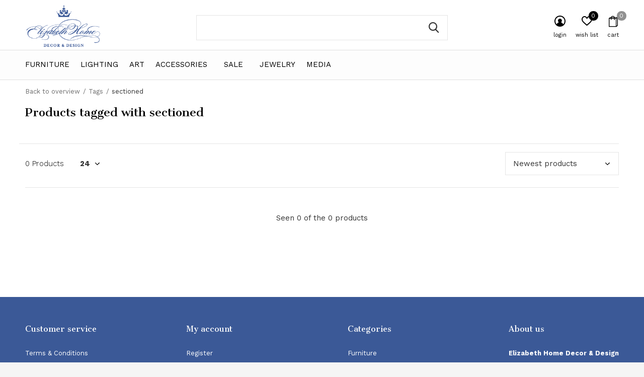

--- FILE ---
content_type: text/html;charset=utf-8
request_url: https://shop.elizabethhomedecor.com/tags/sectioned/
body_size: 8651
content:
<!doctype html>
<html class="new no-usp " lang="us" dir="ltr">
	<head>
    <meta name="google-site-verification" content="jCqj9daBOycyK1Hb5D18K6nAtnXJxzV7oMEhMM0ZlO0" />
        <meta charset="utf-8"/>
<!-- [START] 'blocks/head.rain' -->
<!--

  (c) 2008-2026 Lightspeed Netherlands B.V.
  http://www.lightspeedhq.com
  Generated: 17-01-2026 @ 18:15:56

-->
<link rel="canonical" href="https://shop.elizabethhomedecor.com/tags/sectioned/"/>
<link rel="alternate" href="https://shop.elizabethhomedecor.com/index.rss" type="application/rss+xml" title="New products"/>
<meta name="robots" content="noodp,noydir"/>
<meta name="google-site-verification" content="-0-73v0rDndIG53wuBirGoJUZ_gyS2N9RgtGg4yH1s0"/>
<meta name="google-site-verification" content="8SmqJ9VFfBd3HVoQhzCjqsvWRh2W_LDDSd1Va09duVQ"/>
<meta property="og:url" content="https://shop.elizabethhomedecor.com/tags/sectioned/?source=facebook"/>
<meta property="og:site_name" content="Elizabeth Home Decor &amp; Design"/>
<meta property="og:title" content="sectioned"/>
<meta property="og:description" content="Elizabeth Home Decor &amp; Design is a boutique home design shop in the heart of Chestnut Hill, MA. Stop by for a cup of coffee, bouquet of fresh flowers, or to bro"/>
<!--[if lt IE 9]>
<script src="https://cdn.shoplightspeed.com/assets/html5shiv.js?2025-02-20"></script>
<![endif]-->
<!-- [END] 'blocks/head.rain' -->
		<meta charset="utf-8">
		<meta http-equiv="x-ua-compatible" content="ie=edge">
		<title>sectioned - Elizabeth Home Decor &amp; Design</title>
		<meta name="description" content="Elizabeth Home Decor &amp; Design is a boutique home design shop in the heart of Chestnut Hill, MA. Stop by for a cup of coffee, bouquet of fresh flowers, or to bro">
		<meta name="keywords" content="sectioned">
		<meta name="theme-color" content="#ffffff">
		<meta name="MobileOptimized" content="320">
		<meta name="HandheldFriendly" content="true">
		<meta name="viewport" content="width=device-width,initial-scale=1,maximum-scale=1,viewport-fit=cover,target-densitydpi=device-dpi,shrink-to-fit=no">
		<meta name="author" content="https://www.dmws.nl">
		<link rel="preload" as="style" href="https://cdn.shoplightspeed.com/assets/gui-2-0.css?2025-02-20">
		<link rel="preload" as="style" href="https://cdn.shoplightspeed.com/assets/gui-responsive-2-0.css?2025-02-20">
		<link rel="preload" href="https://fonts.googleapis.com/css?family=Work%20Sans:100,300,400,500,600,700,800,900%7CCantata%20One:100,300,400,500,600,700,800,900" as="style">
		<link rel="preload" as="style" href="https://cdn.shoplightspeed.com/shops/641468/themes/15185/assets/fixed.css?20251219222619">
    <link rel="preload" as="style" href="https://cdn.shoplightspeed.com/shops/641468/themes/15185/assets/screen.css?20251219222619">
		<link rel="preload" as="style" href="https://cdn.shoplightspeed.com/shops/641468/themes/15185/assets/custom.css?20251219222619">
		<link rel="preload" as="font" href="https://cdn.shoplightspeed.com/shops/641468/themes/15185/assets/icomoon.woff2?20251219222619">
		<link rel="preload" as="script" href="https://cdn.shoplightspeed.com/assets/jquery-1-9-1.js?2025-02-20">
		<link rel="preload" as="script" href="https://cdn.shoplightspeed.com/assets/jquery-ui-1-10-1.js?2025-02-20">
		<link rel="preload" as="script" href="https://cdn.shoplightspeed.com/shops/641468/themes/15185/assets/scripts.js?20251219222619">
		<link rel="preload" as="script" href="https://cdn.shoplightspeed.com/shops/641468/themes/15185/assets/custom.js?20251219222619">
    <link rel="preload" as="script" href="https://cdn.shoplightspeed.com/assets/gui.js?2025-02-20">
		<link href="https://fonts.googleapis.com/css?family=Work%20Sans:100,300,400,500,600,700,800,900%7CCantata%20One:100,300,400,500,600,700,800,900" rel="stylesheet" type="text/css">
		<link rel="stylesheet" media="screen" href="https://cdn.shoplightspeed.com/assets/gui-2-0.css?2025-02-20">
		<link rel="stylesheet" media="screen" href="https://cdn.shoplightspeed.com/assets/gui-responsive-2-0.css?2025-02-20">
    <link rel="stylesheet" media="screen" href="https://cdn.shoplightspeed.com/shops/641468/themes/15185/assets/fixed.css?20251219222619">
		<link rel="stylesheet" media="screen" href="https://cdn.shoplightspeed.com/shops/641468/themes/15185/assets/screen.css?20251219222619">
		<link rel="stylesheet" media="screen" href="https://cdn.shoplightspeed.com/shops/641468/themes/15185/assets/custom.css?20251219222619">
		<link rel="icon" type="image/x-icon" href="https://cdn.shoplightspeed.com/shops/641468/themes/15185/v/251562/assets/favicon.png?20210518202345">
		<link rel="apple-touch-icon" href="https://cdn.shoplightspeed.com/shops/641468/themes/15185/assets/apple-touch-icon.png?20251219222619">
		<link rel="mask-icon" href="https://cdn.shoplightspeed.com/shops/641468/themes/15185/assets/safari-pinned-tab.svg?20251219222619" color="#000000">
		<link rel="manifest" href="https://cdn.shoplightspeed.com/shops/641468/themes/15185/assets/manifest.json?20251219222619">
		<link rel="preconnect" href="https://ajax.googleapis.com">
		<link rel="preconnect" href="//cdn.webshopapp.com/">
		<link rel="preconnect" href="https://fonts.googleapis.com">
		<link rel="preconnect" href="https://fonts.gstatic.com" crossorigin>
		<link rel="dns-prefetch" href="https://ajax.googleapis.com">
		<link rel="dns-prefetch" href="//cdn.webshopapp.com/">	
		<link rel="dns-prefetch" href="https://fonts.googleapis.com">
		<link rel="dns-prefetch" href="https://fonts.gstatic.com" crossorigin>
    <script src="https://cdn.shoplightspeed.com/assets/jquery-1-9-1.js?2025-02-20"></script>
    <script src="https://cdn.shoplightspeed.com/assets/jquery-ui-1-10-1.js?2025-02-20"></script>
		<meta name="msapplication-config" content="https://cdn.shoplightspeed.com/shops/641468/themes/15185/assets/browserconfig.xml?20251219222619">
<meta property="og:title" content="sectioned">
<meta property="og:type" content="website"> 
<meta property="og:description" content="Elizabeth Home Decor &amp; Design is a boutique home design shop in the heart of Chestnut Hill, MA. Stop by for a cup of coffee, bouquet of fresh flowers, or to bro">
<meta property="og:site_name" content="Elizabeth Home Decor &amp; Design">
<meta property="og:url" content="https://shop.elizabethhomedecor.com/">
<meta property="og:image" content="https://cdn.shoplightspeed.com/shops/641468/themes/15185/v/144899/assets/banner-grid-banner-1-image.jpg?20210506175030">
<meta name="twitter:title" content="sectioned">
<meta name="twitter:description" content="Elizabeth Home Decor &amp; Design is a boutique home design shop in the heart of Chestnut Hill, MA. Stop by for a cup of coffee, bouquet of fresh flowers, or to bro">
<meta name="twitter:site" content="Elizabeth Home Decor &amp; Design">
<meta name="twitter:card" content="https://cdn.shoplightspeed.com/shops/641468/themes/15185/v/144554/assets/logo.png?20210506175030">
<meta name="twitter:image" content="https://cdn.shoplightspeed.com/shops/641468/themes/15185/v/144899/assets/banner-grid-banner-1-image.jpg?20210506175030">
<script type="application/ld+json">
  [
        {
      "@context": "http://schema.org/",
      "@type": "Organization",
      "url": "https://shop.elizabethhomedecor.com/",
      "name": "Elizabeth Home Decor &amp; Design",
      "legalName": "Elizabeth Home Decor &amp; Design",
      "description": "Elizabeth Home Decor &amp; Design is a boutique home design shop in the heart of Chestnut Hill, MA. Stop by for a cup of coffee, bouquet of fresh flowers, or to bro",
      "logo": "https://cdn.shoplightspeed.com/shops/641468/themes/15185/v/144554/assets/logo.png?20210506175030",
      "image": "https://cdn.shoplightspeed.com/shops/641468/themes/15185/v/144899/assets/banner-grid-banner-1-image.jpg?20210506175030",
      "contactPoint": {
        "@type": "ContactPoint",
        "contactType": "Customer service",
        "telephone": "617-965-0069"
      },
      "address": {
        "@type": "PostalAddress",
        "streetAddress": "242 Commonwealth Avenue",
        "addressLocality": "",
        "postalCode": "02467 Chestnut Hill, MA",
        "addressCountry": "US"
      }
    },
    { 
      "@context": "http://schema.org", 
      "@type": "WebSite", 
      "url": "https://shop.elizabethhomedecor.com/", 
      "name": "Elizabeth Home Decor &amp; Design",
      "description": "Elizabeth Home Decor &amp; Design is a boutique home design shop in the heart of Chestnut Hill, MA. Stop by for a cup of coffee, bouquet of fresh flowers, or to bro",
      "author": [
        {
          "@type": "Organization",
          "url": "https://www.dmws.nl/",
          "name": "DMWS B.V.",
          "address": {
            "@type": "PostalAddress",
            "streetAddress": "Klokgebouw 195 (Strijp-S)",
            "addressLocality": "Eindhoven",
            "addressRegion": "NB",
            "postalCode": "5617 AB",
            "addressCountry": "NL"
          }
        }
      ]
    }
  ]
</script>
<ul class="hidden-data hidden"><li>641468</li><li>15185</li><li>ja</li><li>us</li><li>live</li><li>cindy//elizabethhomedecor/com</li><li>https://shop.elizabethhomedecor.com/</li></ul>	</head>
	<body>
  	    <div id="root"><header id="top" class="v1 static"><p id="logo" ><a href="https://shop.elizabethhomedecor.com/" accesskey="h"><img src="https://cdn.shoplightspeed.com/shops/641468/themes/15185/v/144554/assets/logo.png?20210506175030" alt="Elizabeth Home Decor &amp; Design"></a></p><nav id="skip"><ul><li><a href="#nav" accesskey="n">Ga naar navigatie (n)</a></li><li><a href="#content" accesskey="c">Ga naar inhoud (c)</a></li><li><a href="#footer" accesskey="f">Ga naar footer (f)</a></li></ul></nav><nav id="nav" aria-label="Choose a category"  ><ul><li class="menu-uppercase"><a  href="https://shop.elizabethhomedecor.com/furniture/">Furniture</a><div><div><h3><a href="https://shop.elizabethhomedecor.com/furniture/seating/">Seating</a></h3></div><div><h3><a href="https://shop.elizabethhomedecor.com/furniture/tables/">Tables</a></h3></div><div><h3><a href="https://shop.elizabethhomedecor.com/furniture/casegoods/">Casegoods</a></h3></div><div><h3><a href="https://shop.elizabethhomedecor.com/furniture/occasional/">Occasional</a></h3></div></div></li><li class="menu-uppercase"><a  href="https://shop.elizabethhomedecor.com/lighting/">Lighting</a><div><div><h3><a href="https://shop.elizabethhomedecor.com/lighting/ceiling-lights/">Ceiling Lights</a></h3></div><div><h3><a href="https://shop.elizabethhomedecor.com/lighting/wall-lights/">Wall Lights</a></h3></div><div><h3><a href="https://shop.elizabethhomedecor.com/lighting/lamps/">Lamps</a></h3></div><div><h3><a href="https://shop.elizabethhomedecor.com/lighting/lampshades/">Lampshades</a></h3></div></div></li><li class="menu-uppercase"><a  href="https://shop.elizabethhomedecor.com/art/">Art</a><div><div><h3><a href="https://shop.elizabethhomedecor.com/art/abstract-art/">Abstract Art</a></h3></div><div><h3><a href="https://shop.elizabethhomedecor.com/art/landscape-art/">Landscape Art</a></h3></div><div><h3><a href="https://shop.elizabethhomedecor.com/art/botanical/">Botanical</a></h3></div><div><h3><a href="https://shop.elizabethhomedecor.com/art/photography/">Photography</a></h3></div><div><h3><a href="https://shop.elizabethhomedecor.com/art/still-life-art/">Still Life Art</a></h3></div><div><h3><a href="https://shop.elizabethhomedecor.com/art/the-body/">The Body</a></h3></div><div><h3><a href="https://shop.elizabethhomedecor.com/art/kim-druker-stockwell/">Kim Druker Stockwell</a></h3></div></div></li><li class="menu-uppercase"><a  href="https://shop.elizabethhomedecor.com/accessories/">Accessories</a><div><div><h3><a href="https://shop.elizabethhomedecor.com/accessories/pillows/">Pillows</a></h3></div><div><h3><a href="https://shop.elizabethhomedecor.com/accessories/table-linens/">Table Linens</a></h3></div><div><h3><a href="https://shop.elizabethhomedecor.com/accessories/throw-blankets/">Throw Blankets</a></h3></div><div><h3><a href="https://shop.elizabethhomedecor.com/accessories/tabletop-decor/">Tabletop Decor</a></h3></div><div><h3><a href="https://shop.elizabethhomedecor.com/accessories/candles/">Candles</a></h3></div><div><h3><a href="https://shop.elizabethhomedecor.com/accessories/barware/">Barware</a></h3></div><div><h3><a href="https://shop.elizabethhomedecor.com/accessories/books/">Books</a></h3></div><div><h3><a href="https://shop.elizabethhomedecor.com/accessories/trays/">Trays</a></h3></div><div><h3><a href="https://shop.elizabethhomedecor.com/accessories/objects/">Objects</a></h3></div><div><h3><a href="https://shop.elizabethhomedecor.com/accessories/vases-jars/">Vases &amp; Jars</a></h3></div><div><h3><a href="https://shop.elizabethhomedecor.com/accessories/frames-mirrors/">Frames &amp; Mirrors</a></h3></div><div><h3><a href="https://shop.elizabethhomedecor.com/accessories/gifts/">Gifts</a></h3></div><div><h3><a href="https://shop.elizabethhomedecor.com/accessories/holiday-decor/">Holiday Decor</a></h3></div><div><h3><a href="https://shop.elizabethhomedecor.com/accessories/candle-holders/">Candle Holders</a></h3></div><div><h3><a href="https://shop.elizabethhomedecor.com/accessories/serveware/">Serveware</a></h3></div><div><h3><a href="https://shop.elizabethhomedecor.com/accessories/boxes/">Boxes</a></h3></div></div></li><li class="menu-uppercase"><a class="overlay-g" href="https://shop.elizabethhomedecor.com/sale/">Sale</a></li><li class="menu-uppercase"><a  href="https://shop.elizabethhomedecor.com/jewelry/">Jewelry</a><div><div><h3><a href="https://shop.elizabethhomedecor.com/jewelry/jewelry/">Jewelry</a></h3></div></div></li><li class="menu-uppercase"><a href="https://shop.elizabethhomedecor.com/blogs/media/" title="Media">Media</a><div><ul class="list-gallery"><li><a href="https://shop.elizabethhomedecor.com/blogs/media/proud-to-be-named-best-of-boston-2026/"><img src="https://dummyimage.com/240x230/fff.png/fff" data-src="https://cdn.shoplightspeed.com/shops/641468/files/74007135/480x460x1/image.jpg" alt="Proud to be Named Best of Boston 2026" width="240" height="230"> Proud to be Named Best of...                <span>View article</span></a></li><li><a href="https://shop.elizabethhomedecor.com/blogs/media/farmhouse-feature-in-stowe-guide-and-magazine/"><img src="https://dummyimage.com/240x230/fff.png/fff" data-src="https://cdn.shoplightspeed.com/shops/641468/files/74005363/480x460x1/image.jpg" alt="Farmhouse Feature in Stowe Guide and Magazine" width="240" height="230"> Farmhouse Feature in Stow...                <span>View article</span></a></li><li><a href="https://shop.elizabethhomedecor.com/blogs/media/ever-wonder-how-were-able-to-offer-designer-pillow/"><img src="https://dummyimage.com/240x230/fff.png/fff" data-src="https://cdn.shoplightspeed.com/shops/641468/files/71099397/480x460x1/image.jpg" alt="Ever wonder how we&#039;re able to offer designer pillows at such accessible pricing?" width="240" height="230"> Ever wonder how we&#039;re abl...                <span>View article</span></a></li><li><a href="https://shop.elizabethhomedecor.com/blogs/media/new-england-home/"><img src="https://dummyimage.com/240x230/fff.png/fff" data-src="https://cdn.shoplightspeed.com/shops/641468/files/70760810/480x460x1/image.jpg" alt="New England Home" width="240" height="230"> New England Home                <span>View article</span></a></li><li><a href="https://shop.elizabethhomedecor.com/blogs/media/celebrating-20-years/"><img src="https://dummyimage.com/240x230/fff.png/fff" data-src="https://cdn.shoplightspeed.com/shops/641468/files/70695615/480x460x1/image.jpg" alt="Celebrating 20 Years" width="240" height="230"> Celebrating 20 Years                <span>View article</span></a></li></ul></div></li></ul><ul><li class="search"><a href="./"><i class="icon-zoom2"></i><span>search</span></a></li><li class="login"><a href=""><i class="icon-user-circle"></i><span>login</span></a></li><li class="fav"><a class="open-login"><i class="icon-heart-strong"></i><span>wish list</span><span class="no items" data-wishlist-items>0</span></a></li><li class="cart"><a href="https://shop.elizabethhomedecor.com/cart/"><i class="icon-bag2"></i><span>cart</span><span class="no">0</span></a></li></ul></nav><form action="https://shop.elizabethhomedecor.com/search/" method="get" id="formSearch" data-search-type="desktop"><p><label for="q">Search...</label><input id="q" name="q" type="search" value="" autocomplete="off" required data-input="desktop"><button type="submit">Search</button></p><div class="search-autocomplete" data-search-type="desktop"><ul class="list-cart small m20"></ul><h2>Suggestions</h2><ul class="list-box"><li><a href="https://shop.elizabethhomedecor.com/tags/furniture/">Furniture</a></li><li><a href="https://shop.elizabethhomedecor.com/tags/accessories/">accessories</a></li><li><a href="https://shop.elizabethhomedecor.com/tags/art/">art</a></li><li><a href="https://shop.elizabethhomedecor.com/tags/artwork/">artwork</a></li><li><a href="https://shop.elizabethhomedecor.com/tags/bar/">bar</a></li><li><a href="https://shop.elizabethhomedecor.com/tags/black/">black</a></li><li><a href="https://shop.elizabethhomedecor.com/tags/blue/">blue</a></li><li><a href="https://shop.elizabethhomedecor.com/tags/book/">book</a></li><li><a href="https://shop.elizabethhomedecor.com/tags/box/">box</a></li><li><a href="https://shop.elizabethhomedecor.com/tags/decor/">decor</a></li></ul></div></form></header><main id="content"><nav class="nav-breadcrumbs mobile-hide"><ul><li><a href="https://shop.elizabethhomedecor.com/tags/">Back to overview</a></li><li><a href="https://shop.elizabethhomedecor.com/tags/">Tags</a></li><li>sectioned</li></ul></nav><div class="cols-c no-sidebar"><article><header><h1 class="m20">Products tagged with sectioned</h1><p class="link-btn wide desktop-hide"><a href="./" class="b toggle-filters">Filter</a></p></header><form action="https://shop.elizabethhomedecor.com/tags/sectioned/" method="get" class="form-sort" id="filter_form"><ul class="list-select mobile-hide" aria-label="Filters"></ul><hr class="mobile-hide"><h5 style="z-index: 45;" class="mobile-hide">0 Products</h5><p class="blank strong"><label for="limit">Show:</label><select id="limit" name="limit" onchange="$('#formSortModeLimit').submit();"><option value="12">12</option><option value="24" selected="selected">24</option><option value="36">36</option><option value="72">72</option></select></p><p class="text-right"><label class="hidden" for="sort">Sort by:</label><select id="sortselect" name="sort"><option value="sort-by" selected disabled>Sort by</option><option value="popular">Most viewed</option><option value="newest" selected="selected">Newest products</option><option value="lowest">Lowest price</option><option value="highest">Highest price</option><option value="asc">Name ascending</option><option value="desc">Name descending</option></select></p></form><ul class="list-collection  no-sidebar"></ul><hr><footer class="text-center m70"><p>Seen 0 of the 0 products</p></footer></article><aside><form action="https://shop.elizabethhomedecor.com/tags/sectioned/" method="get" class="form-filter" id="filter_form"><h5 class="desktop-hide">Filter by</h5><input type="hidden" name="limit" value="24" id="filter_form_limit_horizontal" /><input type="hidden" name="sort" value="newest" id="filter_form_sort_horizontal" /></form></aside></div></main><aside id="cart"><h5>Cart</h5><p>
    You have no items in your shopping cart...
  </p><p class="submit"><span class="strong"><span>Total excl. tax</span> $0.00</span><a href="https://shop.elizabethhomedecor.com/cart/">Checkout</a></p></aside><form action="https://shop.elizabethhomedecor.com/account/loginPost/" method="post" id="login"><h5>Login</h5><p><label for="lc">Email address</label><input type="email" id="lc" name="email" autocomplete='email' placeholder="Email address" required></p><p><label for="ld">Password</label><input type="password" id="ld" name="password" autocomplete='current-password' placeholder="Password" required><a href="https://shop.elizabethhomedecor.com/account/password/">Forgot your password?</a></p><p><button class="side-login-button" type="submit">Login</button></p><footer><ul class="list-checks"><li>All your orders and returns in one place</li><li>The ordering process is even faster</li><li>Your shopping cart stored, always and everywhere</li></ul><p class="link-btn"><a class="" href="https://shop.elizabethhomedecor.com/account/register/">Create an account</a></p></footer><input type="hidden" name="key" value="9ba5026d3b43a3e014952e77804c7bb3" /><input type="hidden" name="type" value="login" /></form><p id="compare-btn" ><a class="open-compare"><i class="icon-compare"></i><span>compare</span><span class="compare-items" data-compare-items>0</span></a></p><aside id="compare"><h5>Compare products</h5><ul class="list-cart compare-products"></ul><p class="submit"><span>You can compare a maximum of 5 products</span><a href="https://shop.elizabethhomedecor.com/compare/">Start comparison</a></p></aside><footer id="footer"><nav><div><h3>Customer service</h3><ul><li><a href="https://shop.elizabethhomedecor.com/service/general-terms-conditions/">Terms &amp; Conditions</a></li><li><a href="https://shop.elizabethhomedecor.com/service/privacy-policy/">Privacy Policy</a></li><li><a href="https://shop.elizabethhomedecor.com/service/payment-methods/">Payment Methods</a></li><li><a href="https://shop.elizabethhomedecor.com/service/shipping-returns/">Shipping &amp; Returns</a></li><li><a href="https://shop.elizabethhomedecor.com/service/">Contact Us</a></li></ul></div><div><h3>My account</h3><ul><li><a href="https://shop.elizabethhomedecor.com/account/" title="Register">Register</a></li><li><a href="https://shop.elizabethhomedecor.com/account/orders/" title="My orders">My orders</a></li><li><a href="https://shop.elizabethhomedecor.com/account/wishlist/" title="My wishlist">My wishlist</a></li></ul></div><div><h3>Categories</h3><ul><li><a href="https://shop.elizabethhomedecor.com/furniture/">Furniture</a></li><li><a href="https://shop.elizabethhomedecor.com/lighting/">Lighting</a></li><li><a href="https://shop.elizabethhomedecor.com/art/">Art</a></li><li><a href="https://shop.elizabethhomedecor.com/accessories/">Accessories</a></li><li><a href="https://shop.elizabethhomedecor.com/sale/">Sale</a></li><li><a href="https://shop.elizabethhomedecor.com/jewelry/">Jewelry</a></li></ul></div><div><h3>About us</h3><ul class="contact-footer m10"><li><span class="strong">Elizabeth Home Decor & Design</span></li><li>242 Commonwealth Avenue</li><li>02467 Chestnut Hill, MA</li><li></li></ul><ul class="contact-footer m10"></ul></div><div class="double"><ul class="link-btn"><li><a href="tel:617-965-0069" class="a">Call us</a></li><li><a href="/cdn-cgi/l/email-protection#f093999e9489b0959c998a9192958498989f9d959495939f82de939f9d" class="a">Email us</a></li></ul><ul class="list-social"><li><a rel="external" href="https://www.facebook.com/ElizabethHomeDecor/"><i class="icon-facebook"></i><span>Facebook</span></a></li><li><a rel="external" href="https://www.instagram.com/elizabethhome/"><i class="icon-instagram"></i><span>Instagram</span></a></li><li><a rel="external" href="https://twitter.com/elizabethhome"><i class="icon-twitter"></i><span>Twitter</span></a></li><li><a rel="external" href="https://www.pinterest.com/elizabethhome/"><i class="icon-pinterest"></i><span>Pinterest</span></a></li></ul></div><figure><img data-src="https://cdn.shoplightspeed.com/shops/641468/themes/15185/v/252417/assets/logo-upload-footer.png?20210706134141" alt="Elizabeth Home Decor &amp; Design" width="180" height="40"></figure></nav><ul class="list-payments"><li><img data-src="https://cdn.shoplightspeed.com/shops/641468/themes/15185/assets/z-creditcard.png?20251219222619" alt="creditcard" width="45" height="21"></li></ul><p class="copyright">© Copyright <span class="date">2019</span> - Theme By <a href="https://www.designmijnwebshop.nl/" target="_blank">DMWS</a></p></footer><script data-cfasync="false" src="/cdn-cgi/scripts/5c5dd728/cloudflare-static/email-decode.min.js"></script><script>
  var mobilemenuOpenSubsOnly = '';
     	var instaUser = '';
   	var amount = '12';
 	   var test = 'test';
  var ajaxTranslations = {"Add to cart":"Add to cart","Wishlist":"Wish List","Add to wishlist":"Add to wishlist","Compare":"Compare","Add to compare":"Add to compare","Brands":"Brands","Discount":"Discount","Delete":"Delete","Total excl. VAT":"Total excl. tax","Shipping costs":"Shipping costs","Total incl. VAT":"Total incl. tax","Read more":"Read more","Read less":"Read less","No products found":"No products found","View all results":"View all results","":""};
  var categories_shop = {"2631024":{"id":2631024,"parent":0,"path":["2631024"],"depth":1,"image":0,"type":"category","url":"furniture","title":"Furniture","description":"","count":66,"subs":{"4743842":{"id":4743842,"parent":2631024,"path":["4743842","2631024"],"depth":2,"image":0,"type":"category","url":"furniture\/seating","title":"Seating","description":"","count":35},"4743845":{"id":4743845,"parent":2631024,"path":["4743845","2631024"],"depth":2,"image":0,"type":"category","url":"furniture\/tables","title":"Tables","description":"","count":21},"4743846":{"id":4743846,"parent":2631024,"path":["4743846","2631024"],"depth":2,"image":0,"type":"category","url":"furniture\/casegoods","title":"Casegoods","description":"","count":0},"4799698":{"id":4799698,"parent":2631024,"path":["4799698","2631024"],"depth":2,"image":0,"type":"category","url":"furniture\/occasional","title":"Occasional","description":"","count":3}}},"2631026":{"id":2631026,"parent":0,"path":["2631026"],"depth":1,"image":0,"type":"category","url":"lighting","title":"Lighting","description":"","count":17,"subs":{"4743848":{"id":4743848,"parent":2631026,"path":["4743848","2631026"],"depth":2,"image":0,"type":"category","url":"lighting\/ceiling-lights","title":"Ceiling Lights","description":"","count":0},"4743849":{"id":4743849,"parent":2631026,"path":["4743849","2631026"],"depth":2,"image":0,"type":"category","url":"lighting\/wall-lights","title":"Wall Lights","description":"","count":0},"4743850":{"id":4743850,"parent":2631026,"path":["4743850","2631026"],"depth":2,"image":0,"type":"category","url":"lighting\/lamps","title":"Lamps","description":"","count":2},"4743851":{"id":4743851,"parent":2631026,"path":["4743851","2631026"],"depth":2,"image":0,"type":"category","url":"lighting\/lampshades","title":"Lampshades","description":"","count":4}}},"2631030":{"id":2631030,"parent":0,"path":["2631030"],"depth":1,"image":0,"type":"category","url":"art","title":"Art","description":"","count":83,"subs":{"4752370":{"id":4752370,"parent":2631030,"path":["4752370","2631030"],"depth":2,"image":0,"type":"category","url":"art\/abstract-art","title":"Abstract Art","description":"","count":8},"4752371":{"id":4752371,"parent":2631030,"path":["4752371","2631030"],"depth":2,"image":0,"type":"category","url":"art\/landscape-art","title":"Landscape Art","description":"","count":16},"4752520":{"id":4752520,"parent":2631030,"path":["4752520","2631030"],"depth":2,"image":0,"type":"category","url":"art\/botanical","title":"Botanical","description":"","count":3},"4752372":{"id":4752372,"parent":2631030,"path":["4752372","2631030"],"depth":2,"image":0,"type":"category","url":"art\/photography","title":"Photography","description":"","count":0},"4752374":{"id":4752374,"parent":2631030,"path":["4752374","2631030"],"depth":2,"image":0,"type":"category","url":"art\/still-life-art","title":"Still Life Art","description":"","count":4},"4752636":{"id":4752636,"parent":2631030,"path":["4752636","2631030"],"depth":2,"image":0,"type":"category","url":"art\/the-body","title":"The Body","description":"","count":1},"4811530":{"id":4811530,"parent":2631030,"path":["4811530","2631030"],"depth":2,"image":0,"type":"category","url":"art\/kim-druker-stockwell","title":"Kim Druker Stockwell","description":"","count":14}}},"2631032":{"id":2631032,"parent":0,"path":["2631032"],"depth":1,"image":0,"type":"category","url":"accessories","title":"Accessories","description":"","count":552,"subs":{"4743852":{"id":4743852,"parent":2631032,"path":["4743852","2631032"],"depth":2,"image":0,"type":"category","url":"accessories\/pillows","title":"Pillows","description":"","count":54},"4743857":{"id":4743857,"parent":2631032,"path":["4743857","2631032"],"depth":2,"image":0,"type":"category","url":"accessories\/table-linens","title":"Table Linens","description":"","count":20},"4743853":{"id":4743853,"parent":2631032,"path":["4743853","2631032"],"depth":2,"image":0,"type":"category","url":"accessories\/throw-blankets","title":"Throw Blankets","description":"","count":1},"4743855":{"id":4743855,"parent":2631032,"path":["4743855","2631032"],"depth":2,"image":0,"type":"category","url":"accessories\/tabletop-decor","title":"Tabletop Decor","description":"","count":108},"4743856":{"id":4743856,"parent":2631032,"path":["4743856","2631032"],"depth":2,"image":0,"type":"category","url":"accessories\/candles","title":"Candles","description":"","count":21},"4743858":{"id":4743858,"parent":2631032,"path":["4743858","2631032"],"depth":2,"image":0,"type":"category","url":"accessories\/barware","title":"Barware","description":"","count":38},"4743859":{"id":4743859,"parent":2631032,"path":["4743859","2631032"],"depth":2,"image":0,"type":"category","url":"accessories\/books","title":"Books","description":"","count":13},"4743860":{"id":4743860,"parent":2631032,"path":["4743860","2631032"],"depth":2,"image":0,"type":"category","url":"accessories\/trays","title":"Trays","description":"","count":41},"4743861":{"id":4743861,"parent":2631032,"path":["4743861","2631032"],"depth":2,"image":0,"type":"category","url":"accessories\/objects","title":"Objects","description":"","count":50},"4743862":{"id":4743862,"parent":2631032,"path":["4743862","2631032"],"depth":2,"image":0,"type":"category","url":"accessories\/vases-jars","title":"Vases & Jars","description":"","count":49},"4743863":{"id":4743863,"parent":2631032,"path":["4743863","2631032"],"depth":2,"image":0,"type":"category","url":"accessories\/frames-mirrors","title":"Frames & Mirrors","description":"","count":17},"4752519":{"id":4752519,"parent":2631032,"path":["4752519","2631032"],"depth":2,"image":0,"type":"category","url":"accessories\/gifts","title":"Gifts","description":"","count":62},"4752544":{"id":4752544,"parent":2631032,"path":["4752544","2631032"],"depth":2,"image":0,"type":"category","url":"accessories\/holiday-decor","title":"Holiday Decor","description":"","count":37},"4752552":{"id":4752552,"parent":2631032,"path":["4752552","2631032"],"depth":2,"image":0,"type":"category","url":"accessories\/candle-holders","title":"Candle Holders","description":"","count":11},"4752584":{"id":4752584,"parent":2631032,"path":["4752584","2631032"],"depth":2,"image":0,"type":"category","url":"accessories\/serveware","title":"Serveware","description":"","count":51},"4752597":{"id":4752597,"parent":2631032,"path":["4752597","2631032"],"depth":2,"image":0,"type":"category","url":"accessories\/boxes","title":"Boxes","description":"","count":40}}},"4743864":{"id":4743864,"parent":0,"path":["4743864"],"depth":1,"image":0,"type":"category","url":"sale","title":"Sale","description":"","count":0},"4799271":{"id":4799271,"parent":0,"path":["4799271"],"depth":1,"image":0,"type":"category","url":"jewelry","title":"Jewelry","description":"","count":9,"subs":{"4799270":{"id":4799270,"parent":4799271,"path":["4799270","4799271"],"depth":2,"image":0,"type":"category","url":"jewelry\/jewelry","title":"Jewelry","description":"","count":2}}}};
	var basicUrl = 'https://shop.elizabethhomedecor.com/';
  var readMore = 'Read more';
  var searchUrl = 'https://shop.elizabethhomedecor.com/search/';
  var scriptsUrl = 'https://cdn.shoplightspeed.com/shops/641468/themes/15185/assets/async-scripts.js?20251219222619';
  var customUrl = 'https://cdn.shoplightspeed.com/shops/641468/themes/15185/assets/async-custom.js?20251219222619';
  var popupUrl = 'https://cdn.shoplightspeed.com/shops/641468/themes/15185/assets/popup.js?20251219222619';
  var fancyCss = 'https://cdn.shoplightspeed.com/shops/641468/themes/15185/assets/fancybox.css?20251219222619';
  var fancyJs = 'https://cdn.shoplightspeed.com/shops/641468/themes/15185/assets/fancybox.js?20251219222619';
  var checkoutLink = 'https://shop.elizabethhomedecor.com/checkout/';
  var exclVat = 'Excl. tax';
  var compareUrl = 'https://shop.elizabethhomedecor.com/compare/?format=json';
  var wishlistUrl = 'https://shop.elizabethhomedecor.com/account/wishlist/?format=json';
  var shopSsl = true;
  var loggedIn = 0;
  var shopId = 641468;
  var priceStatus = 'enabled';
	var shopCurrency = '$';
  var imageRatio = '660x660';
  var imageFill = '2';
	var freeShippingFrom = '17';
	var showFrom = '09';
	var template = 'pages/collection.rain';
  var by = 'By';
	var chooseV = 'Make a choice';
	var blogUrl = 'https://shop.elizabethhomedecor.com/blogs/';
  var heroSpeed = '5000';
  var view = 'View';
  var pointsTranslation = 'points';
  var applyTranslation = 'Apply';
                                                                      
  var showDays = [
      0,
            2,
        3,
        4,
        5,
        6,
      ]
  
  var validFor = 'Valid for';
  var noRewards = 'No rewards available for this order.';

  var showSecondImage = '1';
  var newsLetterSeconds = '3';
   
</script></div><script defer src="https://cdn.shoplightspeed.com/shops/641468/themes/15185/assets/scripts.js?20251219222619"></script><script defer src="https://cdn.shoplightspeed.com/shops/641468/themes/15185/assets/custom.js?20251219222619"></script><script>let $ = jQuery</script><script src="https://cdn.shoplightspeed.com/assets/gui.js?2025-02-20"></script><script src="https://cdn.shoplightspeed.com/assets/gui-responsive-2-0.js?2025-02-20"></script><!-- [START] 'blocks/body.rain' --><script>
(function () {
  var s = document.createElement('script');
  s.type = 'text/javascript';
  s.async = true;
  s.src = 'https://shop.elizabethhomedecor.com/services/stats/pageview.js';
  ( document.getElementsByTagName('head')[0] || document.getElementsByTagName('body')[0] ).appendChild(s);
})();
</script><!-- Global site tag (gtag.js) - Google Analytics --><script async src="https://www.googletagmanager.com/gtag/js?id=G-JB1MYQL69M"></script><script>
    window.dataLayer = window.dataLayer || [];
    function gtag(){dataLayer.push(arguments);}

        gtag('consent', 'default', {"ad_storage":"denied","ad_user_data":"denied","ad_personalization":"denied","analytics_storage":"denied","region":["AT","BE","BG","CH","GB","HR","CY","CZ","DK","EE","FI","FR","DE","EL","HU","IE","IT","LV","LT","LU","MT","NL","PL","PT","RO","SK","SI","ES","SE","IS","LI","NO","CA-QC"]});
    
    gtag('js', new Date());
    gtag('config', 'G-JB1MYQL69M', {
        'currency': 'USD',
                'country': 'US'
    });

    </script><script>
    !function(f,b,e,v,n,t,s)
    {if(f.fbq)return;n=f.fbq=function(){n.callMethod?
        n.callMethod.apply(n,arguments):n.queue.push(arguments)};
        if(!f._fbq)f._fbq=n;n.push=n;n.loaded=!0;n.version='2.0';
        n.queue=[];t=b.createElement(e);t.async=!0;
        t.src=v;s=b.getElementsByTagName(e)[0];
        s.parentNode.insertBefore(t,s)}(window, document,'script',
        'https://connect.facebook.net/en_US/fbevents.js');
    $(document).ready(function (){
        fbq('init', '591932955246571');
                fbq('track', 'PageView', []);
            });
</script><noscript><img height="1" width="1" style="display:none" src="https://www.facebook.com/tr?id=591932955246571&ev=PageView&noscript=1"
    /></noscript><!-- [END] 'blocks/body.rain' --><script></script>	  Powered by
      <a href="http://www.lightspeedhq.com" title="Lightspeed" target="_blank">Lightspeed</a>
          [powr-popup id="c651e8ca_1634050053"]
    
      <script>
    let moreText = document.getElementById("more");
  
       let btnText = document.getElementById("btnText")
       
                      document.getElementById("btnText").innerHTML = "Read more"
           
                  moreText.style.display = "none";
       
  
  
    function seoFunction() {
             if (moreText.style.display === "none") {
      moreText.style.display = "initial";
       btnText.innerHTML= "Read less"
    } else {
      moreText.style.display = "none";
       btnText.innerHTML= "Read more"
    }
            
      
    
      
   
   }
       
         document.getElementById("btnText").addEventListener("click", function(){
              if (moreText.style.display === "none") {
      moreText.style.display = "initial";
       btnText.innerHTML= "Read less"
    } else {
      moreText.style.display = "none";
       btnText.innerHTML= "Read more"
    }
            })
</script>


    
<script>(function(){function c(){var b=a.contentDocument||a.contentWindow.document;if(b){var d=b.createElement('script');d.innerHTML="window.__CF$cv$params={r:'9bf7d742f859c20a',t:'MTc2ODY3Mzc1Ni4wMDAwMDA='};var a=document.createElement('script');a.nonce='';a.src='/cdn-cgi/challenge-platform/scripts/jsd/main.js';document.getElementsByTagName('head')[0].appendChild(a);";b.getElementsByTagName('head')[0].appendChild(d)}}if(document.body){var a=document.createElement('iframe');a.height=1;a.width=1;a.style.position='absolute';a.style.top=0;a.style.left=0;a.style.border='none';a.style.visibility='hidden';document.body.appendChild(a);if('loading'!==document.readyState)c();else if(window.addEventListener)document.addEventListener('DOMContentLoaded',c);else{var e=document.onreadystatechange||function(){};document.onreadystatechange=function(b){e(b);'loading'!==document.readyState&&(document.onreadystatechange=e,c())}}}})();</script><script defer src="https://static.cloudflareinsights.com/beacon.min.js/vcd15cbe7772f49c399c6a5babf22c1241717689176015" integrity="sha512-ZpsOmlRQV6y907TI0dKBHq9Md29nnaEIPlkf84rnaERnq6zvWvPUqr2ft8M1aS28oN72PdrCzSjY4U6VaAw1EQ==" data-cf-beacon='{"rayId":"9bf7d742f859c20a","version":"2025.9.1","serverTiming":{"name":{"cfExtPri":true,"cfEdge":true,"cfOrigin":true,"cfL4":true,"cfSpeedBrain":true,"cfCacheStatus":true}},"token":"8247b6569c994ee1a1084456a4403cc9","b":1}' crossorigin="anonymous"></script>
</body>
</html>

--- FILE ---
content_type: text/javascript;charset=utf-8
request_url: https://shop.elizabethhomedecor.com/services/stats/pageview.js
body_size: -435
content:
// SEOshop 17-01-2026 18:15:57